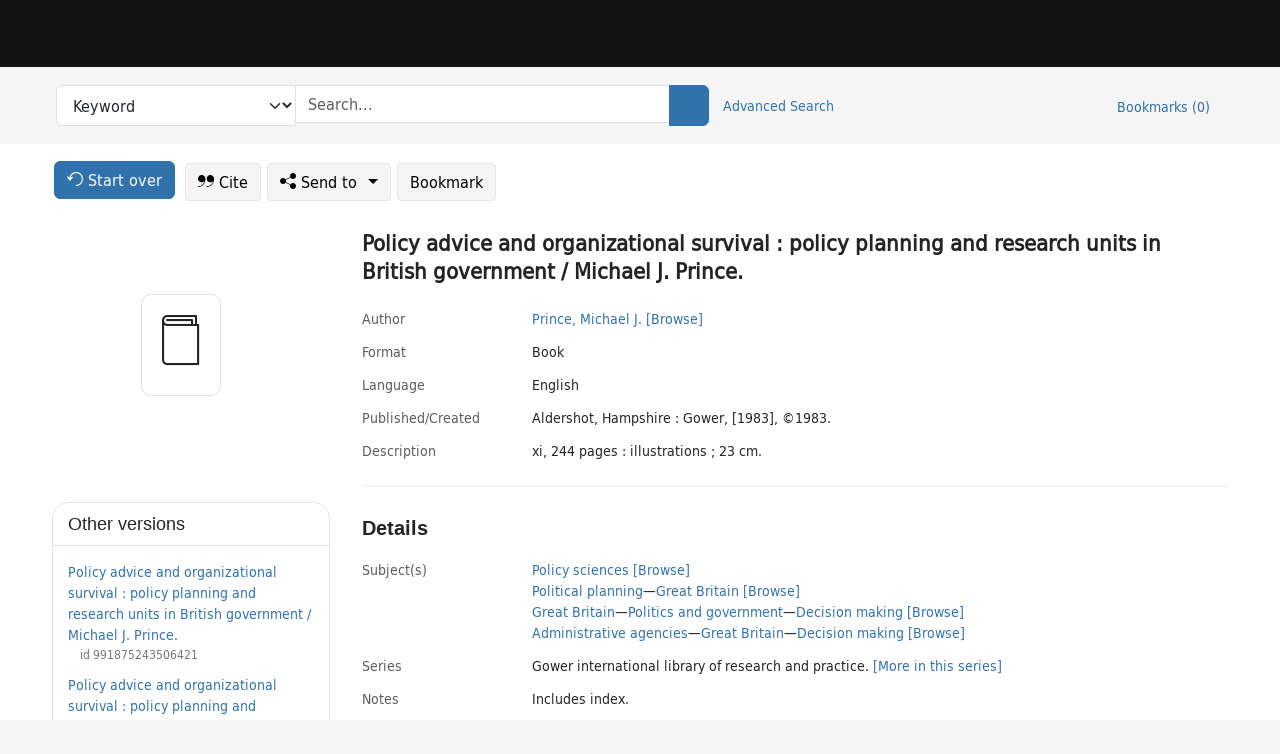

--- FILE ---
content_type: text/html; charset=utf-8
request_url: https://catalog.princeton.edu/catalog/SCSB-2321975
body_size: 7249
content:
<!DOCTYPE html>
<html lang="en" class="no-js">
  <head>
    <meta charset="utf-8">
    <meta http-equiv="Content-Type" content="text/html; charset=utf-8">

    <!-- Mobile viewport optimization h5bp.com/ad -->
    <meta name="HandheldFriendly" content="True">
    <meta name="viewport" content="width=device-width,initial-scale=1.0">

    <!-- OpenGraph metadata when sharing links, e.g., on FB -->
    <meta property="og:title" content="Policy advice and organizational survival : policy planning and research units in British government / Michael J. Prince. - Princeton University Library Catalog" />

    <title>Policy advice and organizational survival : policy planning and research units in British government / Michael J. Prince. - Princeton University Library Catalog</title>
    <link href="https://catalog.princeton.edu/catalog/opensearch.xml" title="Princeton University Library Catalog" type="application/opensearchdescription+xml" rel="search" />
    <link rel="icon" type="image/x-icon" href="/assets/favicon-d278d313ce27645290d60126dc43dc8f0e84a9ba48f4efce479d6f0658b6bf75.ico" />
    <link rel="stylesheet" href="/assets/application-f4f2a800d6f78c4943e7575f659800ff0afe746c9f5fdd34b118b01793bce1ae.css" media="screen" />
    <link rel="stylesheet" href="/assets/print-dab7197237f1eb28d6fec055fc9ab977543de68f256d5beae619e343a34441e0.css" media="print" />
    <link href="https://maxcdn.bootstrapcdn.com/font-awesome/4.6.3/css/font-awesome.min.css" rel="stylesheet" integrity="sha384-T8Gy5hrqNKT+hzMclPo118YTQO6cYprQmhrYwIiQ/3axmI1hQomh7Ud2hPOy8SP1" crossorigin="anonymous">
      <script src="/assets/application-fd258bb6321322d6dda9f4d842b0e438442b09046cafaed6563dcdb30fb8a804.js"></script>
      <script src="/vite/assets/application-Dcm99Dp9.js" crossorigin="anonymous" type="module"></script><link rel="modulepreload" href="/vite/assets/lux_import-Z5AAuZcI.js" as="script" crossorigin="anonymous"><link rel="stylesheet" href="/vite/assets/lux_import-BmoZCljH.css" media="screen" />
    <script>window.Global = {"graphql":{"uri":"https://figgy.princeton.edu/graphql"},"figgy":{"url":"https://figgy.princeton.edu"}}</script>
    
    <script src="https://cdnjs.cloudflare.com/ajax/libs/mathjax/2.7.2/MathJax.js?config=TeX-MML-AM_CHTML" async="async"></script>
    <script src="https://www.google.com/books/jsapi.js" defer="defer"></script>
    <meta name="csrf-param" content="authenticity_token" />
<meta name="csrf-token" content="yTvmpGxe1uxNfHvuWdfnjDuAIxS7M8C8hLfKjwo7QmzN2D9I1GSoEASGGscmXiV1Ywm1PKAlTeZzFDQaXxy32g" />
    <link rel="alternate" title="xml" type="application/xml" href="https://catalog.princeton.edu/catalog/SCSB-2321975.xml" />
<link rel="alternate" title="marc" type="application/marc" href="https://catalog.princeton.edu/catalog/SCSB-2321975.marc" />
<link rel="alternate" title="marcxml" type="application/marcxml+xml" href="https://catalog.princeton.edu/catalog/SCSB-2321975.marcxml" />
<link rel="alternate" title="openurl_ctx_kev" type="application/x-openurl-ctx-kev" href="https://catalog.princeton.edu/catalog/SCSB-2321975.openurl_ctx_kev" />
<link rel="alternate" title="refworks_marc_txt" type="text/plain" href="https://catalog.princeton.edu/catalog/SCSB-2321975.refworks_marc_txt" />
<link rel="alternate" title="endnote" type="application/x-endnote-refer" href="https://catalog.princeton.edu/catalog/SCSB-2321975.endnote" />
<link rel="alternate" title="dc_xml" type="text/xml" href="https://catalog.princeton.edu/catalog/SCSB-2321975.dc_xml" />
<link rel="alternate" title="oai_dc_xml" type="text/xml" href="https://catalog.princeton.edu/catalog/SCSB-2321975.oai_dc_xml" />
<link rel="alternate" title="rdf_dc" type="text/xml" href="https://catalog.princeton.edu/catalog/SCSB-2321975.rdf_dc" />
<link rel="alternate" title="ris" type="application/x-research-info-systems" href="https://catalog.princeton.edu/catalog/SCSB-2321975.ris" />
<link rel="alternate" title="mendeley" type="application/x-research-info-systems" href="https://catalog.princeton.edu/catalog/SCSB-2321975.mendeley" />
<link rel="alternate" title="jsonld" type="application/ld+json" href="https://catalog.princeton.edu/catalog/SCSB-2321975.jsonld" />
<link rel="alternate" title="mla" type="text/html" href="https://catalog.princeton.edu/catalog/SCSB-2321975.mla" />
<link rel="alternate" title="apa" type="text/html" href="https://catalog.princeton.edu/catalog/SCSB-2321975.apa" />
<link rel="alternate" title="chicago_author_date" type="text/html" href="https://catalog.princeton.edu/catalog/SCSB-2321975.chicago_author_date" />
<link rel="alternate" title="chicago_notes_bibliography" type="text/html" href="https://catalog.princeton.edu/catalog/SCSB-2321975.chicago_notes_bibliography" />
    <!-- Google Tag Manager -->
<script>(function(w,d,s,l,i){w[l]=w[l]||[];w[l].push({'gtm.start':new Date().getTime(),event:'gtm.js'});var f=d.getElementsByTagName(s)[0],j=d.createElement(s),dl=l!='dataLayer'?'&l='+l:'';j.async=true;j.src='https://www.googletagmanager.com/gtm.js?id='+i+dl;f.parentNode.insertBefore(j,f);})(window,document,'script','dataLayer','GTM-W8GV6VVT');</script>
<!-- End Google Tag Manager -->

  </head>

  <body class="blacklight-catalog blacklight-catalog-show"
        data-bibdata-base-url="https://bibdata.princeton.edu" >
  <nav id="skip-link" role="navigation" aria-label="Skip links">
    <!-- Google Tag Manager (noscript) -->
<noscript><iframe aria-hidden='true' src="https://www.googletagmanager.com/ns.html?id=GTM-W8GV6VVT" height="0" width="0" style="display:none;visibility:hidden"></iframe></noscript>
<!-- End Google Tag Manager (noscript) -->

      <a class="element-invisible element-focusable rounded-bottom py-2 px-3" data-turbolinks="false" href="#search_field">Skip to search</a>
    <a class="element-invisible element-focusable rounded-bottom py-2 px-3" data-turbolinks="false" href="#main-container">Skip to main content</a>
    
  </nav>
  
<header class="lux">
  <div class="pul_header">
      <orangelight-header bookmarks="0" :logged-in="false"></orangelight-header>
  </div>

    <div class="header__secondary">
      <nav class="container" aria-label='Search'>
        <div class="row">
          <div id="search-navbar" class="search-navbar navbar" role="search">
            <form class="search-query-form" action="https://catalog.princeton.edu/catalog" accept-charset="UTF-8" method="get">
  
    <label class="visually-hidden" for="search_field">Search in</label>
  <div class="input-group">
    

        <select id="search_field" aria-label="Targeted search options" class="form-select search-field" name="search_field"><option data-placeholder="Search..." value="all_fields">Keyword</option>
<option data-placeholder="Search..." value="title">Title (keyword)</option>
<option data-placeholder="Search..." value="author">Author (keyword)</option>
<option data-placeholder="Search..." value="subject">Subject (keyword)</option>
<option data-placeholder="Search..." value="left_anchor">Title starts with</option>
<option data-placeholder="Search..." value="browse_subject">Subject (browse)</option>
<option data-placeholder="Search..." value="browse_name">Author (browse)</option>
<option data-placeholder="Last name, first name. Title" value="name_title">Author (sorted by title)</option>
<option data-placeholder="e.g. P19.737.3" value="browse_cn">Call number (browse)</option></select>

    <label class="visually-hidden" for="q">search for</label>
      <span class="search-input">
            <input placeholder="Search..." class="search_q q form-control rounded-0" aria-label="search for" id="q" type="search" name="q" />
      </span>

    
        <button type="submit" class="btn btn-primary search-btn" id="search">
          <span class="submit-search-text visually-hidden">Search</span>
          <span class="lux">
            <lux-icon-base icon-name="search">
              <lux-icon-search class="lux-icon lux-icon-search" aria-hidden="true"></lux-icon-search>
            </lux-icon-base>
          </span>
        </button>
  </div>
</form>

            <ul class="search-options">
              <li>
                <a class="advanced_search" href="/advanced">Advanced Search</a>
              </li>
            </ul>
            <div class="user-utils">
  <ul class="nav justify-content-end">
    
      <li class="nav-item"><a id="bookmarks_nav" class="nav-link" href="/bookmarks">
  Bookmarks
  <span class="bookmarks-parens">
    (<span class="bookmarks-count" data-role='bookmark-counter'>0</span>)
  </span>
</a></li>
  </ul>
</div>

          </div>
        <div>
      </nav>
    </div>
</header>


  <dialog id="blacklight-modal" class="modal" data-turbo="false">
  <div class="modal-dialog modal-lg">
    <div class="modal-content">
    </div>
  </div>
</dialog>
 <!-- only render if page is using modal -->

  <main id="main-container" tabindex="-1">
    <div class="container">

      <h1 class="visually-hidden application-heading">Princeton University Library Catalog</h1>

      <div class="row">
  <div class="col-md-12">
    <div id="main-flashes" class="">
      <div class="flash_messages">
  <div class="container">
      
      
      
      
  </div>
</div>

    </div>
  </div>
</div>


      <div class="row">
          <div class="row">
  <div class='pagination-search-widgets'>
    <div class="col-xs px-1">
      <div class="button--start-over">
        <a class="catalog_startOverLink btn btn-primary" id="startOverLink" href="/"><span class="icon-refresh" aria-hidden="true"></span> <span>Start over</span></a>
      </div>
    </div>
    <div class="search-widgets col-xs">
  <ul class="navbar navbar-nav">
      <li>
        <a id="citeLink" data-blacklight-modal="trigger" class="btn btn-default" href="/catalog/SCSB-2321975/citation"><span class="icon-cite" aria-hidden="true"></span> Cite</a>
      </li>
    <li class="dropdown">
      <button class="btn btn-outline-primary dropdown-toggle" data-bs-toggle="dropdown"><span class="icon-share" aria-hidden="true"></span> Send <span class="d-none d-lg-inline">to <span class="caret"></span></span></button>
      <ul class="dropdown-menu position-absolute">
        <li class="sms">
          <a id="smsLink" data-blacklight-modal="trigger" class="icon-mobile dropdown-item" rel="nofollow" href="/catalog/SCSB-2321975/sms">SMS</a>
        </li>
        <li class="email">
          <a id="emailLink" data-blacklight-modal="trigger" class="icon-email dropdown-item" rel="nofollow" href="/catalog/SCSB-2321975/email">Email</a>
        </li>
          <li class="endnote">
            <a rel="nofollow" class="icon-external dropdown-item" href="/catalog/SCSB-2321975.endnote">EndNote</a>
          </li>
          <li class="refworks">
            <a rel="nofollow" class="icon-external dropdown-item" target="_blank" href="https://www.refworks.com/express/expressimport.asp?vendor=Princeton+University+Library+Catalog&amp;filter=MARC+Format&amp;encoding=65001&amp;url=https%3A%2F%2Fcatalog.princeton.edu%2Fcatalog%2FSCSB-2321975.refworks_marc_txt">RefWorks</a>
          </li>
          <li class="ris">
          <a rel="nofollow" class="icon-external dropdown-item" href="/catalog/SCSB-2321975.ris">RIS format (e.g. Zotero)</a>
          </li>
        <li class="print">
          <a href="javascript:if(window.print)window.print()" class="dropdown-item"><span class="icon-print" aria-hidden="true"></span>Printer</a>
        </li>
      </ul>
    </li>
    <li>
      <form data-doc-id="SCSB-2321975" data-present="In Bookmarks" data-absent="Bookmark" data-inprogress="Saving..." action="/bookmarks/SCSB-2321975" accept-charset="UTF-8" method="post"><input type="hidden" name="_method" value="put" autocomplete="off" /><input type="hidden" name="authenticity_token" value="YGVloPPs7D7cu5GA0xs6ZtTWbPo5M1vITI0w2Ss0bu3iguzmkJz2UCli_AxmuhTpcoF-l-pzogFh8LWY_0xwmA" autocomplete="off" />
  <button name="button" type="submit" id="bookmark_toggle_scsb-2321975" class="btn btn-btn-outline-secondary bookmark-button">Bookmark</button>
</form>
    </li>
  </ul>
</div>

  </div>  
</div>

<div id="main-content" class="col-12 main-content" data-host-id="">
  <div id="sidebar" class="blacklight-book">
      
  <div class="document-thumbnail" data-isbn="[&quot;9780566004575&quot;]" data-oclc="[&quot;9528649&quot;]" data-bib-id="SCSB-2321975"><div class="default"></div></div>





    
  </div>
  <div id="content" class="content">
    
<div class="col-12 header-row">
    <h1 itemprop="name" lang="en">Policy advice and organizational survival : policy planning and research units in British government / Michael J. Prince.</h1>
</div>

    <dl class="dl-horizontal  dl-invert top-fields">
        <dt class="blacklight-author_display">Author</dt>
        <dd class="blacklight-author_display"><a class="search-name" data-original-title="Search: Prince, Michael J." href="/?f[author_s][]=Prince%2C+Michael+J.">Prince, Michael J.</a> <a class="browse-name" data-original-title="Browse: Prince, Michael J." dir="ltr" href="/browse/names?q=Prince%2C+Michael+J.">[Browse]</a></dd>
        <dt class="blacklight-format col-md-3">    Format
</dt>
  <dd class="col-md-9 blacklight-format">    Book
</dd>

        <dt class="blacklight-language_name_display col-md-3">    Language
</dt>
  <dd class="col-md-9 blacklight-language_name_display">    English
</dd>

        <dt class="blacklight-pub_created_display col-md-3">    Published/​Created
</dt>
  <dd class="col-md-9 blacklight-pub_created_display">    Aldershot, Hampshire : Gower, [1983], ©1983.
</dd>

        <dt class="blacklight-description_display col-md-3">    Description
</dt>
  <dd class="col-md-9 blacklight-description_display">    xi, 244 pages : illustrations ; 23 cm.
</dd>

</dl>

    <script>
      let libcalScript = document.createElement('script');
      libcalScript.type = 'text/javascript';
      libcalScript.src = 'https://libcal.princeton.edu/libmaps/blacklight';
      document.head.appendChild(libcalScript);
      function addStyle(styleString) {
        const style = document.createElement('style');
        style.textContent = styleString;
        document.head.append(style);
      }

      addStyle(`
          .springy-icon { display: none !important; }
          a.springy-button {
             font-size: 14px !important;
            }
  .springy-button-div {
      margin-left: 1.25em !important;
  }
  @media screen and (max-width: 480px) {
   .springy-button-div {
      margin-left: 0 !important;
    }
  }
  .springy-button {
    height:auto !important;
    cursor:pointer !important;
    display:inline-block !important;
    white-space:nowrap !important;
    margin:0 0 0px 0px !important;
    padding:.25rem .5rem !important;
    text-shadow:none !important;
    font-size:1rem !important;
    font-weight:bold !important;
    color:#3072AB !important;
    border-radius:3px !important;
    border-color: #3072AB !important;
    border-radius: 0.25rem !important;
    border-width: 1.5px !important;
    background-color: white !important;
    border-style: solid !important;
    line-height: inherit !important;
}

.springy-button:hover {
    background: #F5F9FF !important;
    color: #23578B !important;
}

.springy-button:active{
    background-color: #255783 !important;
    border-color: #225179 !important;
}
.springy-button:focus{
    color: #ffffff !important;
    background-color: #285e8d !important;
    border-color: #255783 !important;
    box-shadow: 0 0 0 0.2rem rgba(79, 135, 184, 0.5) !important;
}

      `);

    </script>
    
<div id="document" class="document blacklight-book" itemscope  itemtype="http://schema.org/Thing" data-location="[&quot;scsbcul&quot;, &quot;ReCAP&quot;]">
  <div id="doc_scsb-2321975">
      <span vocab="http://id.loc.gov/vocabulary/identifiers/">
    <meta property="isbn" itemprop="isbn" content="9780566004575" />
    <meta property="http://purl.org/library/oclcnum" content="9528649" />
</span>

      <h2>Details</h2>
<dl class="dl-horizontal  dl-invert document-details">
        <dt class="blacklight-lc_subject_display col-md-3">    Subject(s)
</dt>
  <dd class="col-md-9 blacklight-lc_subject_display">    <ul><li dir="ltr"><a class="search-subject" data-original-title="Search: Policy sciences" href="/?f[lc_subject_facet][]=Policy+sciences">Policy sciences</a> <a class="browse-subject" data-original-title="Browse: Policy sciences" aria-label="Browse: Policy sciences" dir="ltr" href="/browse/subjects?q=Policy+sciences&amp;vocab=lc_subject_facet">[Browse]</a></li><li dir="ltr"><a class="search-subject" data-original-title="Search: Political planning" href="/?f[lc_subject_facet][]=Political+planning">Political planning</a><span class="subject-level">—</span><a class="search-subject" data-original-title="Search: Political planning—Great Britain" href="/?f[lc_subject_facet][]=Political+planning%E2%80%94Great+Britain">Great Britain</a> <a class="browse-subject" data-original-title="Browse: Political planning—Great Britain" aria-label="Browse: Political planning—Great Britain" dir="ltr" href="/browse/subjects?q=Political+planning%E2%80%94Great+Britain&amp;vocab=lc_subject_facet">[Browse]</a></li><li dir="ltr"><a class="search-subject" data-original-title="Search: Great Britain" href="/?f[lc_subject_facet][]=Great+Britain">Great Britain</a><span class="subject-level">—</span><a class="search-subject" data-original-title="Search: Great Britain—Politics and government" href="/?f[lc_subject_facet][]=Great+Britain%E2%80%94Politics+and+government">Politics and government</a><span class="subject-level">—</span><a class="search-subject" data-original-title="Search: Great Britain—Politics and government—Decision making" href="/?f[lc_subject_facet][]=Great+Britain%E2%80%94Politics+and+government%E2%80%94Decision+making">Decision making</a> <a class="browse-subject" data-original-title="Browse: Great Britain—Politics and government—Decision making" aria-label="Browse: Great Britain—Politics and government—Decision making" dir="ltr" href="/browse/subjects?q=Great+Britain%E2%80%94Politics+and+government%E2%80%94Decision+making&amp;vocab=lc_subject_facet">[Browse]</a></li><li dir="ltr"><a class="search-subject" data-original-title="Search: Administrative agencies" href="/?f[lc_subject_facet][]=Administrative+agencies">Administrative agencies</a><span class="subject-level">—</span><a class="search-subject" data-original-title="Search: Administrative agencies—Great Britain" href="/?f[lc_subject_facet][]=Administrative+agencies%E2%80%94Great+Britain">Great Britain</a><span class="subject-level">—</span><a class="search-subject" data-original-title="Search: Administrative agencies—Great Britain—Decision making" href="/?f[lc_subject_facet][]=Administrative+agencies%E2%80%94Great+Britain%E2%80%94Decision+making">Decision making</a> <a class="browse-subject" data-original-title="Browse: Administrative agencies—Great Britain—Decision making" aria-label="Browse: Administrative agencies—Great Britain—Decision making" dir="ltr" href="/browse/subjects?q=Administrative+agencies%E2%80%94Great+Britain%E2%80%94Decision+making&amp;vocab=lc_subject_facet">[Browse]</a></li></ul>
</dd>

        <dt class="blacklight-series_display col-md-3">    Series
</dt>
  <dd class="col-md-9 blacklight-series_display">    Gower international library of research and practice. <a class="more-in-series" data-original-title="More in series: Gower international library of research and practice." dir="ltr" href="/catalog?clause%5B0%5D%5Bfield%5D=in_series&amp;clause%5B0%5D%5Bquery%5D=Gower+international+library+of+research+and+practice&amp;commit=Search">[More in this series]</a>
</dd>

        <dt class="blacklight-notes_display col-md-3">    Notes
</dt>
  <dd class="col-md-9 blacklight-notes_display">    Includes index.
</dd>

        <dt class="blacklight-bib_ref_notes_display col-md-3">    Bibliographic references
</dt>
  <dd class="col-md-9 blacklight-bib_ref_notes_display">    Bibliography: p. 207-232.
</dd>

        <dt class="blacklight-isbn_display col-md-3">    ISBN
</dt>
  <dd class="col-md-9 blacklight-isbn_display">    0566004577 :
</dd>

        <dt class="blacklight-lccn_display col-md-3">    LCCN
</dt>
  <dd class="col-md-9 blacklight-lccn_display">       83105235 
</dd>

        <dt class="blacklight-oclc_s col-md-3">    OCLC
</dt>
  <dd class="col-md-9 blacklight-oclc_s">    9528649
</dd>

        <dt class="blacklight-recap_notes_display col-md-3">    RCP
</dt>
  <dd class="col-md-9 blacklight-recap_notes_display">    C - S
</dd>

  <dt>Statement on responsible collection description</dt>
<dd>Princeton University Library aims to describe library materials in a manner that is respectful to the individuals and communities who create, use, and are represented in the collections we manage. <a href="https://library.princeton.edu/about/responsible-collection-description" target="_blank"
   aria-label="Read more about Statement responsible collection description (opens in new tab)">Read more...</a></dd>

</dl>

  </div>
</div>

<!-- COinS, for Zotero among others. -->
<span class="Z3988" aria-hidden='true' title="url_ver=Z39.88-2004&amp;url_ctx_fmt=info%3Aofi%2Ffmt%3Akev%3Amtx%3Actx&amp;ctx_ver=Z39.88-2004&amp;ctx_tim=2026-02-02T23%3A29%3A34%2B00%3A00&amp;ctx_id=&amp;ctx_enc=info%3Aofi%2Fenc%3AUTF-8&amp;rft.genre=book&amp;rft.au=Prince%2C+Michael+J.&amp;rft.pub=Aldershot%2C+Hampshire%3A+Gower&amp;rft.isbn=9780566004575&amp;rft.date=1983&amp;rft.title=Policy+advice+and+organizational+survival+%3A+policy+planning+and+research+units+in+British+government&amp;rft.btitle=Policy+advice+and+organizational+survival+%3A+policy+planning+and+research+units+in+British+government&amp;rft.oclc=9528649&amp;rft.lccn=83105235&amp;rft_val_fmt=info%3Aofi%2Ffmt%3Akev%3Amtx%3Abook&amp;rft_id=https%3A%2F%2Fcatalog.princeton.edu%2Fcatalog%2FSCSB-2321975&amp;rft_id=info%3Aoclcnum%2F9528649&amp;rft_id=info%3Alccn%2F83105235&amp;rfr_id=info%3Asid%2Fcatalog.princeton.edu%3Agenerator"></span>



      <dl class="dl-horizontal dl-invert">
        <dt class="other-views">Other views</dt>
        <dd class="classic-views">
          <a id="staffLink" href="/catalog/SCSB-2321975/staff_view">Staff view</a>
        </dd>
      </dl>
    <div class="container-fluid need-help-container" role="region" aria-label="Need Help">
    <div class="row need-help-row">
        <div class="column col-md-4 col-sm-12">
            <div class="need-help-label">Need Help?</div>
        </div>
        <div class="column col-md-4 col-sm-12 need-help-links">
            <div class="row links-row">
                <a title="Ask a Question" class="ask-a-question" data-blacklight-modal="trigger" href="/ask_a_question?ask_a_question_form%5Bid%5D=SCSB-2321975&amp;ask_a_question_form%5Btitle%5D=Policy+advice+and+organizational+survival+%3A+policy+planning+and+research+units+in+British+government+%2F+Michael+J.+Prince.">Ask a Question</a>
            </div>
            <div class="row links-row">
                <a title="Suggest a Correction" class="suggest-correction" data-blacklight-modal="trigger" href="/suggest_correction?suggest_correction_form%5Bid%5D=SCSB-2321975&amp;suggest_correction_form%5Btitle%5D=Policy+advice+and+organizational+survival+%3A+policy+planning+and+research+units+in+British+government+%2F+Michael+J.+Prince.">Suggest a Correction</a>
            </div>
            <div class="row links-row">
                <a title="Report a Missing Item" class="missing-item" data-blacklight-modal="trigger" href="/missing_item?missing_item_form%5Bid%5D=SCSB-2321975&amp;missing_item_form%5Btitle%5D=Policy+advice+and+organizational+survival+%3A+policy+planning+and+research+units+in+British+government+%2F+Michael+J.+Prince.">Report a Missing Item</a>
            </div>
        </div>
    </div>
</div>

  </div>
  <div id="aside" class="blacklight-book">
    <h2 class="visually-hidden">Supplementary Information</h2>
      <div class="location--panel location--linked availability--other-versions">
    <div class="section-heading"><h3>Other versions</h3></div>
    <div class="section-content"><ul>
	    <li class="linked-block">
  <a href="https://catalog.princeton.edu/catalog/991875243506421">Policy advice and organizational survival : policy planning and research units in British government / Michael J. Prince.</a>
    <div class="linked-block-id"><span>
      id
    </span>
      <span>991875243506421</span></div>
</li>

	    <li class="linked-block">
  <a href="https://catalog.princeton.edu/catalog/SCSB-7689503">Policy advice and organizational survival : policy planning and research units in British government / Michael J. Prince.</a>
    <div class="linked-block-id"><span>
      id
    </span>
      <span>SCSB-7689503</span></div>
</li>

</ul></div>
  </div>

  </div>
</div>

      </div>

    </div>
    <div class="lux">
      <bookmark-login-dialog login-url="/users/sign_in?origin=%2Fcatalog%2FSCSB-2321975"></bookmark-login-dialog>
    </div>
  </main>
  <div class="pul_footer">
  <div class="container">
    <footer class="lux">
      <lux-library-footer></lux-library-footer>
    </footer>
  </div>
</div>

  <script>
    // Intentionally block DOM parsing until we have removed the no-js class,
    // to avoid layout shifts
    document.querySelector('html').classList.remove('no-js');
  </script>
  </body>
</html>
